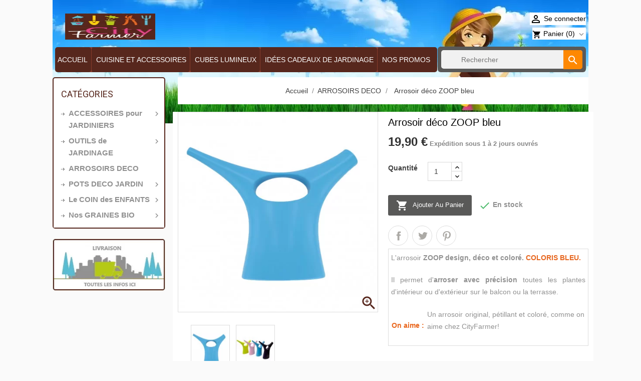

--- FILE ---
content_type: text/html; charset=utf-8
request_url: https://www.cityfarmer.fr/arrosoirs-deco/331-arrosoir-deco-zoop-bleu
body_size: 9270
content:
<!doctype html>
<html lang="fr">

  <head>
    
      
<meta charset="utf-8">


<meta http-equiv="x-ua-compatible" content="ie=edge">



  <link rel="canonical" href="https://www.cityfarmer.fr/arrosoirs-deco/331-arrosoir-deco-zoop-bleu">

  <title>Arrosoir déco ZOOP bleu</title>
  <meta name="description" content="L&#039;arrosoir ZOOP coloris bleu est un arrosoir coloré, design et original. Cet arrosoir à petit prix existe en 3 couleurs pétillantes à afficher sur son balcon ou sa terrasse!">
  <meta name="keywords" content="">
        <link rel="canonical" href="https://www.cityfarmer.fr/arrosoirs-deco/331-arrosoir-deco-zoop-bleu">
    <link rel="preconnect" href="https://cdn1.graines-et-bio.fr">
  <link rel="preconnect" href="https://cdn2.graines-et-bio.fr">
  <link rel="preconnect" href="https://cdn3.graines-et-bio.fr">
  <link rel="preconnect" href="https://bat.bing.com">
  <link rel="preconnect" href="https://www.googletagmanager.com">
  <link rel="preconnect" href="https://widget.trustpilot.com">
  <link rel="preload" href="https://cdn1.graines-et-bio.fr/themes/PRSADD012/assets/css/570eb83859dc23dd0eec423a49e147fe.woff2" as="font" type="font/woff2" crossorigin />



<meta name="viewport" content="width=device-width, initial-scale=1">



<link rel="icon" type="image/vnd.microsoft.icon" href="https://cdn2.cityfarmer.fr/img/favicon-2.ico?1568921074">
<link rel="shortcut icon" type="image/x-icon" href="https://cdn2.cityfarmer.fr/img/favicon-2.ico?1568921074">

<!-- Templatemela added 
<link href="//fonts.googleapis.com/css?family=Open+Sans:400,400i,600,600i,700,700i" rel="stylesheet">
<link href="//fonts.googleapis.com/css?family=Roboto:300,400,500" rel="stylesheet"> 
-->

    <link rel="stylesheet" href="https://cdn3.cityfarmer.fr/themes/Cityfarmer/assets/cache/theme-6852a8114.css" type="text/css" media="all">




  


  <script type="text/javascript">
        var prestashop = {"cart":{"products":[],"totals":{"total":{"type":"total","label":"Total","amount":0,"value":"0,00\u00a0\u20ac"},"total_including_tax":{"type":"total","label":"Total TTC","amount":0,"value":"0,00\u00a0\u20ac"},"total_excluding_tax":{"type":"total","label":"Total","amount":0,"value":"0,00\u00a0\u20ac"}},"subtotals":{"products":{"type":"products","label":"Total produits","amount":0,"value":"0,00\u00a0\u20ac"},"discounts":null,"shipping":{"type":"shipping","label":"Livraison","amount":0,"value":""},"tax":{"type":"tax","label":"Dont TVA","amount":0,"value":"0,00\u00a0\u20ac"}},"products_count":0,"summary_string":"0 articles","vouchers":{"allowed":1,"added":[]},"discounts":[],"minimalPurchase":0,"minimalPurchaseRequired":""},"currency":{"id":1,"name":"Euro","iso_code":"EUR","iso_code_num":"978","sign":"\u20ac"},"customer":{"lastname":"","firstname":"","email":"","birthday":"0000-00-00","newsletter":"1","newsletter_date_add":"0000-00-00 00:00:00","optin":"0","website":null,"company":null,"siret":null,"ape":null,"is_logged":false,"gender":{"type":null,"name":null},"addresses":[]},"language":{"name":"Fran\u00e7ais (French)","iso_code":"fr","locale":"fr-FR","language_code":"fr","is_rtl":"0","date_format_lite":"d\/m\/Y","date_format_full":"d\/m\/Y H:i:s","id":1},"page":{"title":"","canonical":"https:\/\/www.cityfarmer.fr\/arrosoirs-deco\/331-arrosoir-deco-zoop-bleu","meta":{"title":"Arrosoir d\u00e9co ZOOP bleu","description":"L'arrosoir ZOOP coloris bleu est un arrosoir color\u00e9, design et original. Cet arrosoir \u00e0 petit prix existe en 3 couleurs p\u00e9tillantes \u00e0 afficher sur son balcon ou sa terrasse!","keywords":"","robots":"index"},"page_name":"product","body_classes":{"lang-fr":true,"lang-rtl":false,"country-FR":true,"currency-EUR":true,"layout-left-column":true,"page-product":true,"tax-display-disabled":true,"product-id-331":true,"product-Arrosoir d\u00e9co ZOOP bleu":true,"product-id-category-49":true,"product-id-manufacturer-0":true,"product-id-supplier-0":true,"product-available-for-order":true},"admin_notifications":[]},"shop":{"name":"Cityfarmer","logo":"https:\/\/cdn2.cityfarmer.fr\/img\/cityfarmer-logo-15689210742.jpg","stores_icon":"https:\/\/cdn2.cityfarmer.fr\/img\/logo_stores.png","favicon":"https:\/\/cdn2.cityfarmer.fr\/img\/favicon-2.ico"},"urls":{"base_url":"https:\/\/www.cityfarmer.fr\/","current_url":"https:\/\/www.cityfarmer.fr\/arrosoirs-deco\/331-arrosoir-deco-zoop-bleu","shop_domain_url":"https:\/\/www.cityfarmer.fr","img_ps_url":"https:\/\/cdn2.cityfarmer.fr\/img\/","img_cat_url":"https:\/\/cdn1.cityfarmer.fr\/img\/c\/","img_lang_url":"https:\/\/cdn3.cityfarmer.fr\/img\/l\/","img_prod_url":"https:\/\/cdn2.cityfarmer.fr\/img\/p\/","img_manu_url":"https:\/\/cdn3.cityfarmer.fr\/img\/m\/","img_sup_url":"https:\/\/cdn1.cityfarmer.fr\/img\/su\/","img_ship_url":"https:\/\/cdn3.cityfarmer.fr\/img\/s\/","img_store_url":"https:\/\/cdn1.cityfarmer.fr\/img\/st\/","img_col_url":"https:\/\/cdn3.cityfarmer.fr\/img\/co\/","img_url":"https:\/\/cdn1.cityfarmer.fr\/themes\/Cityfarmer\/assets\/img\/","css_url":"https:\/\/cdn2.cityfarmer.fr\/themes\/Cityfarmer\/assets\/css\/","js_url":"https:\/\/cdn1.cityfarmer.fr\/themes\/Cityfarmer\/assets\/js\/","pic_url":"https:\/\/cdn2.cityfarmer.fr\/upload\/","pages":{"address":"https:\/\/www.cityfarmer.fr\/index.php?controller=address","addresses":"https:\/\/www.cityfarmer.fr\/index.php?controller=addresses","authentication":"https:\/\/www.cityfarmer.fr\/index.php?controller=authentication","cart":"https:\/\/www.cityfarmer.fr\/index.php?controller=cart","category":"https:\/\/www.cityfarmer.fr\/index.php?controller=category","cms":"https:\/\/www.cityfarmer.fr\/index.php?controller=cms","contact":"https:\/\/www.cityfarmer.fr\/index.php?controller=contact","discount":"https:\/\/www.cityfarmer.fr\/index.php?controller=discount","guest_tracking":"https:\/\/www.cityfarmer.fr\/index.php?controller=guest-tracking","history":"https:\/\/www.cityfarmer.fr\/index.php?controller=history","identity":"https:\/\/www.cityfarmer.fr\/index.php?controller=identity","index":"https:\/\/www.cityfarmer.fr\/","my_account":"https:\/\/www.cityfarmer.fr\/index.php?controller=my-account","order_confirmation":"https:\/\/www.cityfarmer.fr\/index.php?controller=order-confirmation","order_detail":"https:\/\/www.cityfarmer.fr\/index.php?controller=order-detail","order_follow":"https:\/\/www.cityfarmer.fr\/index.php?controller=order-follow","order":"https:\/\/www.cityfarmer.fr\/index.php?controller=order","order_return":"https:\/\/www.cityfarmer.fr\/index.php?controller=order-return","order_slip":"https:\/\/www.cityfarmer.fr\/index.php?controller=order-slip","pagenotfound":"https:\/\/www.cityfarmer.fr\/index.php?controller=pagenotfound","password":"https:\/\/www.cityfarmer.fr\/index.php?controller=password","pdf_invoice":"https:\/\/www.cityfarmer.fr\/index.php?controller=pdf-invoice","pdf_order_return":"https:\/\/www.cityfarmer.fr\/index.php?controller=pdf-order-return","pdf_order_slip":"https:\/\/www.cityfarmer.fr\/index.php?controller=pdf-order-slip","prices_drop":"https:\/\/www.cityfarmer.fr\/index.php?controller=prices-drop","product":"https:\/\/www.cityfarmer.fr\/index.php?controller=product","search":"https:\/\/www.cityfarmer.fr\/index.php?controller=search","sitemap":"https:\/\/www.cityfarmer.fr\/index.php?controller=sitemap","stores":"https:\/\/www.cityfarmer.fr\/index.php?controller=stores","supplier":"https:\/\/www.cityfarmer.fr\/index.php?controller=supplier","register":"https:\/\/www.cityfarmer.fr\/index.php?controller=authentication&create_account=1","order_login":"https:\/\/www.cityfarmer.fr\/index.php?controller=order&login=1"},"alternative_langs":[],"theme_assets":"\/themes\/Cityfarmer\/assets\/","actions":{"logout":"https:\/\/www.cityfarmer.fr\/?mylogout="},"no_picture_image":{"bySize":{"cart_default":{"url":"https:\/\/cdn3.cityfarmer.fr\/img\/p\/fr-default-cart_default.jpg","width":55,"height":55},"small_default":{"url":"https:\/\/cdn2.cityfarmer.fr\/img\/p\/fr-default-small_default.jpg","width":98,"height":98},"home_default":{"url":"https:\/\/cdn2.cityfarmer.fr\/img\/p\/fr-default-home_default.jpg","width":155,"height":155},"medium_default":{"url":"https:\/\/cdn1.cityfarmer.fr\/img\/p\/fr-default-medium_default.jpg","width":452,"height":452},"large_default":{"url":"https:\/\/cdn3.cityfarmer.fr\/img\/p\/fr-default-large_default.jpg","width":458,"height":458}},"small":{"url":"https:\/\/cdn3.cityfarmer.fr\/img\/p\/fr-default-cart_default.jpg","width":55,"height":55},"medium":{"url":"https:\/\/cdn2.cityfarmer.fr\/img\/p\/fr-default-home_default.jpg","width":155,"height":155},"large":{"url":"https:\/\/cdn3.cityfarmer.fr\/img\/p\/fr-default-large_default.jpg","width":458,"height":458},"legend":""}},"configuration":{"display_taxes_label":false,"display_prices_tax_incl":true,"is_catalog":false,"show_prices":true,"opt_in":{"partner":false},"quantity_discount":{"type":"discount","label":"Remise sur prix unitaire"},"voucher_enabled":1,"return_enabled":0},"field_required":[],"breadcrumb":{"links":[{"title":"Accueil","url":"https:\/\/www.cityfarmer.fr\/"},{"title":"ARROSOIRS DECO","url":"https:\/\/www.cityfarmer.fr\/49-arrosoirs-deco"},{"title":"Arrosoir d\u00e9co ZOOP bleu","url":"https:\/\/www.cityfarmer.fr\/arrosoirs-deco\/331-arrosoir-deco-zoop-bleu"}],"count":3},"link":{"protocol_link":"https:\/\/","protocol_content":"https:\/\/"},"time":1768615854,"static_token":"35019e91be441766fd859e4b585f820f","token":"e113d317b9dab0c491ef70c4c53b8fbd","debug":false};
      </script>



  <script>
                var jprestaUpdateCartDirectly = 1;
                var jprestaUseCreativeElements = 0;
                </script><script>
pcRunDynamicModulesJs = function() {
// Autoconf - 2023-10-04T08:43:09+00:00
// ps_shoppingcart
// Cart is refreshed from HTML to be faster
// ets_abandonedcart
if (typeof aband_func !== 'undefined') {
   aband_func.popupReminder();
   aband_func.highlightbarReminder();
   aband_func.notificationReminder();
}
if (typeof ets_ab_fn !== 'undefined') {
  ets_ab_fn.init();
}
};</script>



    
  <meta property="og:type" content="product">
  <meta property="og:url" content="https://www.cityfarmer.fr/arrosoirs-deco/331-arrosoir-deco-zoop-bleu">
  <meta property="og:title" content="Arrosoir déco ZOOP bleu">
  <meta property="og:site_name" content="Cityfarmer">
  <meta property="og:description" content="L&#039;arrosoir ZOOP coloris bleu est un arrosoir coloré, design et original. Cet arrosoir à petit prix existe en 3 couleurs pétillantes à afficher sur son balcon ou sa terrasse!">
  <meta property="og:image" content="https://cdn2.cityfarmer.fr/1689-large_default/arrosoir-deco-zoop-bleu.jpg">
  <meta property="product:pretax_price:amount" content="16.583333">
  <meta property="product:pretax_price:currency" content="EUR">
  <meta property="product:price:amount" content="19.9">
  <meta property="product:price:currency" content="EUR">
    <meta property="product:weight:value" content="10.000000">
  <meta property="product:weight:units" content="kg">
  
  </head>

  <body id="product" class="lang-fr country-fr currency-eur layout-left-column page-product tax-display-disabled product-id-331 product-arrosoir-deco-zoop-bleu product-id-category-49 product-id-manufacturer-0 product-id-supplier-0 product-available-for-order">

    
    
    

    <main id="page">
      
              
      <header id="header">
        
          
  <div class="header-banner">
    
  </div>



<nav class="header-nav">
	<div class="container">
        
		<div class="hidden-md-down">
			<div class="left-nav">
				
			</div>
			
			<div class="right-nav">
				
			</div>
		</div>
		
		<div class="hidden-lg-up text-xs-center mobile">
			<div class="top-logo" id="_mobile_logo">
				<a href="https://www.cityfarmer.fr/"><img class="logo img-responsive" src="https://cdn2.cityfarmer.fr/img/cityfarmer-logo-15689210742.jpg" alt="Arrosoir déco ZOOP bleu" width="200px" height="52px"></a>
			</div>
			<div class="header-bottom">
		<div class="text-xs-left mobile hidden-lg-up mobile-menu">
					<div class="container menu-container">
			    		<div class="menu-icon">
			     			<div class="cat-title"> <i class="material-icons menu-open">&#xE5D2;</i></div>
			    		</div>
			  		</div>
			</div>
			<div class="pull-xs-right" id="_mobile_cart"></div>
			<div class="pull-xs-right" id="_mobile_user_info"></div>
			<div class="clearfix"></div>
		</div>
		</div>
        
	</div>
</nav>



	<div class="header-top">
		<div class="container">
		
			<div class="header_logo hidden-md-down" id="_desktop_logo">
				<a href="https://www.cityfarmer.fr/"><img class="logo img-responsive" src="https://cdn2.cityfarmer.fr/img/cityfarmer-logo-15689210742.jpg" alt="Arrosoir déco ZOOP bleu" width="200px" height="52px"></a>
			</div>
			<div id="dyn696aefae0b6f8" class="dynhook pc_displayTop_14" data-module="14" data-hook="displayTop" data-hooktype="w" data-hookargs=""><div class="loadingempty"></div><div id="_desktop_user_info">
  <div class="user-info">
          <a
        href="https://www.cityfarmer.fr/index.php?controller=my-account"
        title="Identifiez-vous"
        rel="nofollow"
      >
        <i class="material-icons">&#xE7FF;</i>
        <span class="hidden-md-down">Se connecter</span>
      </a>
      </div>
</div></div><!-- Block links module -->
<div id="links_block_top" class="block links">
	
		
	<ul id="tm_toplink" class="block_content">
			 
			<li>
				<a href="/" title="Accueil" >Accueil</a></li>
					 
			<li>
				<a href="/45-cuisine-et-accessoires" title="Cuisine et Accessoires" >Cuisine et Accessoires</a></li>
					 
			<li>
				<a href="/64-cubes-lumineux" title="Cubes lumineux" >Cubes lumineux</a></li>
					 
			<li>
				<a href="/68-idees-cadeaux-jardinage" title="Idées Cadeaux de jardinage" >Idées Cadeaux de jardinage</a></li>
					 
			<li>
				<a href="/index.php?controller=prices-drop" title="Nos PROMOS" >Nos PROMOS</a></li>
				</ul>
</div>
<!-- /Block links module -->
<div id="_desktop_cart">
  <div class="blockcart cart-preview inactive" data-refresh-url="//www.cityfarmer.fr/module/ps_shoppingcart/ajax">
    <div class="header blockcart-header dropdown js-dropdown">
	 
		<a rel="nofollow" href="//www.cityfarmer.fr/index.php?controller=cart&amp;action=show" > 
			<i class="material-icons shopping-cart">shopping_cart</i>
			<span class="hidden-md-down">Panier</span>
			<span class="cart-products-count">(0)</span>
			<i class="material-icons expand-more">&#xE313;</i>
		</a>
		 		
	      </div>
  </div>
</div>
<!-- Block search module TOP -->

<div id="search_widget" class="col-lg-4 col-md-5 col-sm-12 search-widget" data-search-controller-url="//www.cityfarmer.fr/index.php?controller=search">
	<span class="search_button"><i class="material-icons">&#xE8B6;</i></span>
	<div class="searchtoggle">
	<form method="get" action="//www.cityfarmer.fr/index.php?controller=search">
		<input type="hidden" name="controller" value="search">
		<input type="text" name="s" value="" placeholder="Rechercher" aria-label="Rechercher">
		<button type="submit">
			<i class="material-icons search">&#xE8B6;</i>
		</button>
	</form>
</div>
</div>
<!-- /Block search module TOP -->

		
			<div id="mobile_top_menu_wrapper" class="row hidden-lg-up container">
	<div class="mobile-menu-inner">
	        	<div class="menu-icon">
			       	<div class="cat-title title2">   
			       		<i class="material-icons menu-close">&#xE5CD;</i>    
			       	</div>
	        	</div>
				<div class="js-top-menu mobile" id="_mobile_top_menu"></div>
					<div class="js-top-menu-bottom">
						<div id="_mobile_currency_selector"></div>
						<div id="_mobile_language_selector"></div>
						<div id="_mobile_contact_link"></div>
					</div>
				</div>
			</div>
		</div>
	</div>
  

        
      </header>
      
        
<aside id="notifications">
  <div class="container">
    
    
    
      </div>
</aside>
      
      
	  <!-- 
		<nav data-depth="3" class="breadcrumb hidden-sm-down">
   <div class="container">
  <ol itemscope itemtype="http://schema.org/BreadcrumbList">
          
      <li itemprop="itemListElement" itemscope itemtype="http://schema.org/ListItem">
        <a itemprop="item" href="https://www.cityfarmer.fr/">
          <span itemprop="name">Accueil</span>
        </a>
        <meta itemprop="position" content="1">
      </li>
      
          
      <li itemprop="itemListElement" itemscope itemtype="http://schema.org/ListItem">
        <a itemprop="item" href="https://www.cityfarmer.fr/49-arrosoirs-deco">
          <span itemprop="name">ARROSOIRS DECO</span>
        </a>
        <meta itemprop="position" content="2">
      </li>
      
          
      <li itemprop="itemListElement" itemscope itemtype="http://schema.org/ListItem">
        <a itemprop="item" href="https://www.cityfarmer.fr/arrosoirs-deco/331-arrosoir-deco-zoop-bleu">
          <span itemprop="name">Arrosoir déco ZOOP bleu</span>
        </a>
        <meta itemprop="position" content="3">
      </li>
      
      </ol>
  </div>
</nav>
	   -->
			
	  <section id="wrapper" style="padding-top: 10px;">
            
		<div class="container">		  
          <div id="columns_inner">
		  
            <div id="left-column" class="col-xs-12 col-sm-4 col-md-3">
                              <div id="tm_vertical_menu_top" class="tmvm-contener clearfix col-lg-12">
<div class="block-title">
		<div class="menu-title">Catégories</div>
		
		</div>



<div class="menu vertical-menu js-top-menu position-static hidden-sm-down"  id="_desktop_top_menu">
    
  <ul class="top-menu" id="top-menu" data-depth="0"><li class="category" id="tmcategory-47"><a href="https://www.cityfarmer.fr/47-accessoires-pour-jardiniers" class="dropdown-item" data-depth="0" ><span class="pull-xs-right hidden-lg-up"><span data-target="#top_sub_menu_58845" data-toggle="collapse" class="navbar-toggler collapse-icons"><i class="material-icons add">&#xE313;</i><i class="material-icons remove">&#xE316;</i></span></span>ACCESSOIRES pour JARDINIERS	</a><div  class="popover sub-menu js-sub-menu collapse" id="top_sub_menu_58845">
  <ul class="top-menu"  data-depth="1"><li class="category" id="tmcategory-55"><a href="https://www.cityfarmer.fr/55-genouilleres-pour-jardinage" class="dropdown-item dropdown-submenu" data-depth="1" >GENOUILLERES pour jardinage</a></li><li class="category" id="tmcategory-56"><a href="https://www.cityfarmer.fr/56-coussins-pour-jardiner" class="dropdown-item dropdown-submenu" data-depth="1" >COUSSINS pour jardiner</a></li><li class="category" id="tmcategory-57"><a href="https://www.cityfarmer.fr/57-gants-de-jardinage" class="dropdown-item dropdown-submenu" data-depth="1" >GANTS de jardinage</a></li><li class="category" id="tmcategory-58"><a href="https://www.cityfarmer.fr/58-ceinture-porte-outils" class="dropdown-item dropdown-submenu" data-depth="1" >Ceinture PORTE OUTILS</a></li></ul><div class="menu-images-container"></div></div></li><li class="category" id="tmcategory-48"><a href="https://www.cityfarmer.fr/48-outils-de-jardinage" class="dropdown-item" data-depth="0" ><span class="pull-xs-right hidden-lg-up"><span data-target="#top_sub_menu_9296" data-toggle="collapse" class="navbar-toggler collapse-icons"><i class="material-icons add">&#xE313;</i><i class="material-icons remove">&#xE316;</i></span></span>OUTILS de  JARDINAGE</a><div  class="popover sub-menu js-sub-menu collapse" id="top_sub_menu_9296">
  <ul class="top-menu"  data-depth="1"><li class="category" id="tmcategory-59"><a href="https://www.cityfarmer.fr/59-boites-de-rangement-jardin" class="dropdown-item dropdown-submenu" data-depth="1" >BOITES de RANGEMENT JARDIN</a></li><li class="category" id="tmcategory-60"><a href="https://www.cityfarmer.fr/60-outils-de-jardin-a-main" class="dropdown-item dropdown-submenu" data-depth="1" >OUTILS de JARDIN A MAIN</a></li><li class="category" id="tmcategory-61"><a href="https://www.cityfarmer.fr/61-mini-serres" class="dropdown-item dropdown-submenu" data-depth="1" >MINI-SERRES</a></li><li class="category" id="tmcategory-62"><a href="https://www.cityfarmer.fr/62-accessoires-de-jardinage" class="dropdown-item dropdown-submenu" data-depth="1" >ACCESSOIRES de JARDINAGE</a></li></ul><div class="menu-images-container"></div></div></li><li class="category" id="tmcategory-49"><a href="https://www.cityfarmer.fr/49-arrosoirs-deco" class="dropdown-item" data-depth="0" >ARROSOIRS DECO</a></li><li class="category" id="tmcategory-50"><a href="https://www.cityfarmer.fr/50-pots-deco-jardin" class="dropdown-item" data-depth="0" ><span class="pull-xs-right hidden-lg-up"><span data-target="#top_sub_menu_30992" data-toggle="collapse" class="navbar-toggler collapse-icons"><i class="material-icons add">&#xE313;</i><i class="material-icons remove">&#xE316;</i></span></span>POTS DECO JARDIN</a><div  class="popover sub-menu js-sub-menu collapse" id="top_sub_menu_30992">
  <ul class="top-menu"  data-depth="1"><li class="category" id="tmcategory-63"><a href="https://www.cityfarmer.fr/63-pots-et-jardinieres" class="dropdown-item dropdown-submenu" data-depth="1" >POTS ET JARDINIÈRES</a></li><li class="category" id="tmcategory-64"><a href="https://www.cityfarmer.fr/64-cubes-lumineux" class="dropdown-item dropdown-submenu" data-depth="1" >CUBES LUMINEUX</a></li></ul><div class="menu-images-container"></div></div></li><li class="category" id="tmcategory-54"><a href="https://www.cityfarmer.fr/54-le-coin-des-enfants" class="dropdown-item" data-depth="0" ><span class="pull-xs-right hidden-lg-up"><span data-target="#top_sub_menu_67322" data-toggle="collapse" class="navbar-toggler collapse-icons"><i class="material-icons add">&#xE313;</i><i class="material-icons remove">&#xE316;</i></span></span>Le COIN des ENFANTS</a><div  class="popover sub-menu js-sub-menu collapse" id="top_sub_menu_67322">
  <ul class="top-menu"  data-depth="1"><li class="category" id="tmcategory-65"><a href="https://www.cityfarmer.fr/65-tabliers-et-gants-de-jardin-enfants" class="dropdown-item dropdown-submenu" data-depth="1" >TABLIERS et GANTS de JARDIN ENFANTS</a></li><li class="category" id="tmcategory-66"><a href="https://www.cityfarmer.fr/66-jardinage-enfant-rigolo" class="dropdown-item dropdown-submenu" data-depth="1" >JARDINAGE ENFANT RIGOLO</a></li></ul><div class="menu-images-container"></div></div></li><li class="category" id="tmcategory-46"><a href="https://www.cityfarmer.fr/46-nos-graines-bio" class="dropdown-item" data-depth="0" ><span class="pull-xs-right hidden-lg-up"><span data-target="#top_sub_menu_7430" data-toggle="collapse" class="navbar-toggler collapse-icons"><i class="material-icons add">&#xE313;</i><i class="material-icons remove">&#xE316;</i></span></span>Nos GRAINES BIO</a><div  class="popover sub-menu js-sub-menu collapse" id="top_sub_menu_7430">
  <ul class="top-menu"  data-depth="1"><li class="category" id="tmcategory-51"><a href="https://www.cityfarmer.fr/51-graines-legumes-bio" class="dropdown-item dropdown-submenu" data-depth="1" >Graines LÉGUMES bio</a></li><li class="category" id="tmcategory-70"><a href="https://www.cityfarmer.fr/70-graines-aromates-bio" class="dropdown-item dropdown-submenu" data-depth="1" >Graines AROMATES bio</a></li><li class="category" id="tmcategory-71"><a href="https://www.cityfarmer.fr/71-graines-fleurs-comestibles-bio" class="dropdown-item dropdown-submenu" data-depth="1" >Graines FLEURS COMESTIBLES bio</a></li></ul><div class="menu-images-container"></div></div></li></ul>
</div>

</div>	<div id="tmleftbanner">
		<ul>
							<li class="slide tmleftbanner-container">
					<a href="/content/16-livraison" title="Infos de livraison">
						<img src="https://cdn2.cityfarmer.fr/modules/tm_leftbanner/views/img/e755701b32d47f0208c92af5a40a1f2d8178b71d_Livraison-Cityfarmer.jpg" alt="Infos de livraison" title="Infos de livraison" />
					</a>				
				</li>
					</ul>
	</div>			

                          </div>
          

           <!--          
            <div id="breadcrumb_wrapper" class="left-column right-column col-sm-4 col-md-6">       
                
                   <nav data-depth="3" class="breadcrumb hidden-sm-down">
   <div class="container">
  <ol itemscope itemtype="http://schema.org/BreadcrumbList">
          
      <li itemprop="itemListElement" itemscope itemtype="http://schema.org/ListItem">
        <a itemprop="item" href="https://www.cityfarmer.fr/">
          <span itemprop="name">Accueil</span>
        </a>
        <meta itemprop="position" content="1">
      </li>
      
          
      <li itemprop="itemListElement" itemscope itemtype="http://schema.org/ListItem">
        <a itemprop="item" href="https://www.cityfarmer.fr/49-arrosoirs-deco">
          <span itemprop="name">ARROSOIRS DECO</span>
        </a>
        <meta itemprop="position" content="2">
      </li>
      
          
      <li itemprop="itemListElement" itemscope itemtype="http://schema.org/ListItem">
        <a itemprop="item" href="https://www.cityfarmer.fr/arrosoirs-deco/331-arrosoir-deco-zoop-bleu">
          <span itemprop="name">Arrosoir déco ZOOP bleu</span>
        </a>
        <meta itemprop="position" content="3">
      </li>
      
      </ol>
  </div>
</nav>
                  
              </div>
               -->

          
  <div id="content-wrapper" class="left-column col-xs-12 col-sm-8 col-md-9">
    
             
            <div id="breadcrumb_wrapper" class="">       
                
                   <nav data-depth="3" class="breadcrumb hidden-sm-down">
   <div class="container">
  <ol itemscope itemtype="http://schema.org/BreadcrumbList">
          
      <li itemprop="itemListElement" itemscope itemtype="http://schema.org/ListItem">
        <a itemprop="item" href="https://www.cityfarmer.fr/">
          <span itemprop="name">Accueil</span>
        </a>
        <meta itemprop="position" content="1">
      </li>
      
          
      <li itemprop="itemListElement" itemscope itemtype="http://schema.org/ListItem">
        <a itemprop="item" href="https://www.cityfarmer.fr/49-arrosoirs-deco">
          <span itemprop="name">ARROSOIRS DECO</span>
        </a>
        <meta itemprop="position" content="2">
      </li>
      
          
      <li itemprop="itemListElement" itemscope itemtype="http://schema.org/ListItem">
        <a itemprop="item" href="https://www.cityfarmer.fr/arrosoirs-deco/331-arrosoir-deco-zoop-bleu">
          <span itemprop="name">Arrosoir déco ZOOP bleu</span>
        </a>
        <meta itemprop="position" content="3">
      </li>
      
      </ol>
  </div>
</nav>
                  
              </div>
              
    

  <section id="main" itemscope itemtype="https://schema.org/Product">
    <meta itemprop="url" content="https://www.cityfarmer.fr/arrosoirs-deco/331-arrosoir-deco-zoop-bleu">

    <div class="row">
      <div class="col-md-6">
        
          <section class="page-content" id="content">
            <div class="product-leftside">
			
              
                <ul class="product-flags">
                                  </ul>
              

              
                <div class="images-container">
  
    <div class="product-cover">
      	<img class="js-qv-product-cover"
		src="https://cdn2.cityfarmer.fr/1689-large_default/arrosoir-deco-zoop-bleu.jpg"
		alt=""
		title=""
		style="width:100%; height:auto"
		width="458"
		height="458"
		itemprop="image">
      	  <div class="layer hidden-sm-down" data-toggle="modal" data-target="#product-modal">
        <i class="material-icons zoom-in">&#xE8FF;</i>
      </div>
    </div>
  

  
	 <!-- Define Number of product for SLIDER -->
	
		
 	<div class="js-qv-mask mask additional_grid">		
					<ul id="additional-grid" class="product_list grid row gridcount">
			
		         	<li class="thumb-container product_item col-xs-12 col-sm-6 col-md-4 col-lg-3">
			<img
              class="lazyload thumb js-thumb  selected "
              data-image-medium-src="https://cdn3.cityfarmer.fr/1689-medium_default/arrosoir-deco-zoop-bleu.jpg"
              data-image-large-src="https://cdn2.cityfarmer.fr/1689-large_default/arrosoir-deco-zoop-bleu.jpg"
              data-src="https://cdn1.cityfarmer.fr/1689-small_default/arrosoir-deco-zoop-bleu.jpg"
              src="https://www.cityfarmer.fr/modules/jprestaspeedpack/views/img/lazyloader.svg"
              alt=""
              title=""
              width="98"
              height="98"
              itemprop="image"
            >
	          </li>
	                 	<li class="thumb-container product_item col-xs-12 col-sm-6 col-md-4 col-lg-3">
			<img
              class="lazyload thumb js-thumb "
              data-image-medium-src="https://cdn2.cityfarmer.fr/1690-medium_default/arrosoir-deco-zoop-bleu.jpg"
              data-image-large-src="https://cdn2.cityfarmer.fr/1690-large_default/arrosoir-deco-zoop-bleu.jpg"
              data-src="https://cdn1.cityfarmer.fr/1690-small_default/arrosoir-deco-zoop-bleu.jpg"
              src="https://www.cityfarmer.fr/modules/jprestaspeedpack/views/img/lazyloader.svg"
              alt=""
              title=""
              width="98"
              height="98"
              itemprop="image"
            >
	          </li>
	        	      </ul>
	  
	    
	</div>
      
</div>

              
              <div class="scroll-box-arrows">
                <i class="material-icons left">&#xE314;</i>
                <i class="material-icons right">&#xE315;</i>
			</div>

            
			</div>
          </section>
        
        </div>
        <div class="col-md-6">
          
            
              <h1 class="h2 productpage_title" itemprop="name">Arrosoir déco ZOOP bleu</h1>
            
          
          
              <div class="product-prices">

    
      <div
        class="product-price h5 "
        itemprop="offers"
        itemscope
        itemtype="https://schema.org/Offer"
      >
                    <link itemprop="availability" href="https://schema.org/InStock"/>
        
        <meta itemprop="priceCurrency" content="EUR">
		
				<meta itemprop="itemCondition" itemtype="http://schema.org/OfferItemCondition" content="http://schema.org/NewCondition" />

        <div class="current-price">
          <span itemprop="price" content="19.9">19,90 €</span>

                  </div>

        
          

        
                  
      </div>
    

    
          

    
          

    
          

    

    <div class="tax-shipping-delivery-label">
            
      
                        <span class="delivery-information">Expédition sous 1 à 2 jours ouvrés</span>
                  </div>
  </div>
          

          <div class="product-information">

            
            <div class="product-actions">
              
                <form action="https://www.cityfarmer.fr/index.php?controller=cart" method="post" id="add-to-cart-or-refresh">
                  <input type="hidden" name="token" value="35019e91be441766fd859e4b585f820f">
                  <input type="hidden" name="id_product" value="331" id="product_page_product_id">
                  <input type="hidden" name="id_customization" value="0" id="product_customization_id">

                  
                    <div class="product-variants">
  </div>
                  

                  
                                      

                  
                    <section class="product-discounts">
  </section>
                  

                  
                    <div class="product-add-to-cart">
      <span class="control-label">Quantité</span>
    
      <div class="product-quantity">
        <div class="qty">
          <input
            type="text"
            name="qty"
            id="quantity_wanted"
            value="1"
            class="input-group"
            min="1"
            aria-label="Quantité"
          >
        </div>
        <div class="add">		
          <button class="btn btn-primary add-to-cart" data-button-action="add-to-cart" type="submit" >
            <i class="material-icons shopping-cart">&#xE547;</i>
            Ajouter au panier
          </button>
          
            <span id="product-availability">
                                                <i class="material-icons product-available">&#xE5CA;</i>
                                En stock
                          </span>
          
        </div>
      </div>
      <div class="clearfix"></div>
    

    
      <p class="product-minimal-quantity">
              </p>
    
  </div>
                  

            
                  
                    <div class="product-additional-info">
  

      <div class="social-sharing">
      <span>Partager</span>
      <ul>
                  <li class="facebook icon-gray"><a href="https://www.facebook.com/sharer.php?u=https%3A%2F%2Fwww.cityfarmer.fr%2Farrosoirs-deco%2F331-arrosoir-deco-zoop-bleu" class="text-hide" title="Partager" target="_blank">Partager</a></li>
                  <li class="twitter icon-gray"><a href="https://twitter.com/intent/tweet?text=Arrosoir+d%C3%A9co+ZOOP+bleu https%3A%2F%2Fwww.cityfarmer.fr%2Farrosoirs-deco%2F331-arrosoir-deco-zoop-bleu" class="text-hide" title="Tweet" target="_blank">Tweet</a></li>
                  <li class="pinterest icon-gray"><a href="https://www.pinterest.com/pin/create/button/?url=https%3A%2F%2Fwww.cityfarmer.fr%2Farrosoirs-deco%2F331-arrosoir-deco-zoop-bleu/&amp;media=https%3A%2F%2Fcdn1.cityfarmer.fr%2F1689%2Farrosoir-deco-zoop-bleu.jpg&amp;description=Arrosoir+d%C3%A9co+ZOOP+bleu" class="text-hide" title="Pinterest" target="_blank">Pinterest</a></li>
              </ul>
    </div>
  

</div>
                  

                  
                    <input class="product-refresh ps-hidden-by-js" name="refresh" type="submit" value="Rafraîchir">
                  
                </form>
              

            </div>
         
            
            
            

           
              <div id="product-description-short-331" itemprop="description" class="product-description-short"><p style="text-align:justify;">L'arrosoir <strong>ZOOP design, déco et coloré. </strong><span style="color:#e76720;"><strong>COLORIS BLEU.</strong></span></p>
<p style="text-align:justify;">Il permet d'<strong>arroser avec précision</strong> toutes les plantes d'intérieur ou d'extérieur sur le balcon ou la terrasse.</p>
<table id="mln_table" border="0" class="mceItemTable"><tbody><tr><td><strong><span class="Apple-style-span">On aime :</span></strong></td>
<td>
<p style="text-align:justify;">Un arrosoir original, pétillant et coloré, comme on aime chez CityFarmer!</p>
</td>
</tr></tbody></table></div>
            
        </div>
      </div>
    </div>
	
	
	<section class="product-tabcontent">	
	 	
		<div class="tabs">
                <ul class="nav nav-tabs" role="tablist">
                                <li class="nav-item">
                       <a
                         class="nav-link active"
                         data-toggle="tab"
                         href="#description"
                         role="tab"
                         aria-controls="description"
                          aria-selected="true">Conseils semis</a>
                </li>
                								                                              </ul>

              <div class="tab-content" id="tab-content">
                 <div class="tab-pane fade in active" id="description" role="tabpanel">
                 
                   <div class="product-description"><p><span class="Apple-style-span">Le ZOOP est disponible dans <span>plusieurs coloris pétillants et tendances.</span><br /></span></p>
<p></p>
<h2><span style="color:#ea3f8d;"><strong><span>Les petit <span class="Apple-style-span">Plus </span>de l'arrosoir ZOOP:</span></strong></span></h2>
<p>Grâce à sa poignée centrale, vous aurez cet arrosoir bien en main pour arroser avec précision toutes vos plantes.</p>
<p>Le remplissage est très facile.</p>
<p>Il a deux côtés de versement : gros et petit débit.</p>
<p></p>
<h2><span style="color:#ea3f8d;"><strong><span>Caractéristiques de l'arrosoir ZOOP :</span></strong></span></h2>
<p><strong><span><span class="Apple-style-span">Volume de l'arrosoir </span></span></strong>: 1.5 litres</p>
<p><strong><span><span class="Apple-style-span">Finition </span></span></strong>: surface lisse et brillante</p>
<p><strong><span><span class="Apple-style-span">Dimensions </span></span></strong>: 27 cm X 9,5 cm</p>
<p><strong><span><span class="Apple-style-span">Matière </span></span></strong>: plastique injecté</p>
<p><strong><span><span class="Apple-style-span">Origine du produit</span></span> </strong>: UE (Allemagne)</p>
<p></p>
<h2><span style="color:#ea3f8d;"><strong><span>Coloris disponibles :</span></strong></span></h2>
<p><span class="Apple-style-span">Rose, Bleu </span>et <span class="Apple-style-span">Violet</span></p></div>
                 
               </div>

               
				                                 
               
                                
                           </div>
          </div>
	 
	</section>
	
    
               <!-- Define Number of product for SLIDER -->
				
		<section class="product-accessories clearfix">
          <h2 class="products-section-title text-uppercase">
		  Vous aimerez aussi
		  </h2>
         <div class="products"> 
		 					<ul id="accessories-grid" class="accessories_grid product_list grid row gridcount">
						              
                <li class="product_item col-xs-12 col-sm-6 col-md-4 col-lg-3">
				 
  <article class="product-miniature js-product-miniature" data-id-product="330" data-id-product-attribute="0">
  <div class="thumbnail-container">
    
      <a href="https://www.cityfarmer.fr/arrosoirs-deco/330-arrosoir-deco-zoop-rose" class="thumbnail product-thumbnail">
        <img src="https://www.cityfarmer.fr/modules/jprestaspeedpack/views/img/lazyloader.svg" alt="Arrosoir déco ZOOP rose" data-full-size-image-url="https://cdn3.cityfarmer.fr/1685-large_default/arrosoir-deco-zoop-rose.jpg" data-src="https://cdn3.cityfarmer.fr/1685-home_default/arrosoir-deco-zoop-rose.jpg" class="lazyload" width="155"/>
      </a>
    
	   
	<a href="#" class="quick-view" data-link-action="quickview">
		<!-- <i class="material-icons search">&#xE417;</i> --> <!-- Aperçu rapide -->
		<span>Aperçu rapide</span>
	</a>
	  	
	
	  <ul class="product-flags">
			  </ul>
		
 </div>

    <div class="product-description">
      
<span class="h3 product-title" itemprop="name"><a href="https://www.cityfarmer.fr/arrosoirs-deco/330-arrosoir-deco-zoop-rose">Arrosoir déco ZOOP rose</a></span>


      
                  <div class="product-price-and-shipping">

<meta itemprop="itemCondition" itemtype="http://schema.org/OfferItemCondition" content="http://schema.org/NewCondition" />

<span itemprop="price" class="price">19,90 €</span>
            
            

              <span class="sr-only">Prix</span>

            

            
          </div>
              

    	 
        
      
		

	
		<div class="highlighted-informations no-variants hidden-sm-down">
	
		  
					  
		</div>

  </article>

				</li>
              
                          
                <li class="product_item col-xs-12 col-sm-6 col-md-4 col-lg-3">
				 
  <article class="product-miniature js-product-miniature" data-id-product="332" data-id-product-attribute="0">
  <div class="thumbnail-container">
    
      <a href="https://www.cityfarmer.fr/arrosoirs-deco/332-arrosoir-deco-zoop-violet" class="thumbnail product-thumbnail">
        <img src="https://www.cityfarmer.fr/modules/jprestaspeedpack/views/img/lazyloader.svg" alt="Arrosoir déco ZOOP violet" data-full-size-image-url="https://cdn2.cityfarmer.fr/1693-large_default/arrosoir-deco-zoop-violet.jpg" data-src="https://cdn3.cityfarmer.fr/1693-home_default/arrosoir-deco-zoop-violet.jpg" class="lazyload" width="155"/>
      </a>
    
	   
	<a href="#" class="quick-view" data-link-action="quickview">
		<!-- <i class="material-icons search">&#xE417;</i> --> <!-- Aperçu rapide -->
		<span>Aperçu rapide</span>
	</a>
	  	
	
	  <ul class="product-flags">
			  </ul>
		
 </div>

    <div class="product-description">
      
<span class="h3 product-title" itemprop="name"><a href="https://www.cityfarmer.fr/arrosoirs-deco/332-arrosoir-deco-zoop-violet">Arrosoir déco ZOOP violet</a></span>


      
                  <div class="product-price-and-shipping">

<meta itemprop="itemCondition" itemtype="http://schema.org/OfferItemCondition" content="http://schema.org/NewCondition" />

<span itemprop="price" class="price">19,90 €</span>
            
            

              <span class="sr-only">Prix</span>

            

            
          </div>
              

    	 
        
      
		

	
		<div class="highlighted-informations no-variants hidden-sm-down">
	
		  
					  
		</div>

  </article>

				</li>
              
                          
                <li class="product_item col-xs-12 col-sm-6 col-md-4 col-lg-3">
				 
  <article class="product-miniature js-product-miniature" data-id-product="333" data-id-product-attribute="0">
  <div class="thumbnail-container">
    
      <a href="https://www.cityfarmer.fr/arrosoirs-deco/333-arrosoir-deco-prim-violet" class="thumbnail product-thumbnail">
        <img src="https://www.cityfarmer.fr/modules/jprestaspeedpack/views/img/lazyloader.svg" alt="Arrosoir déco PRIM violet" data-full-size-image-url="https://cdn3.cityfarmer.fr/1698-large_default/arrosoir-deco-prim-violet.jpg" data-src="https://cdn2.cityfarmer.fr/1698-home_default/arrosoir-deco-prim-violet.jpg" class="lazyload" width="155"/>
      </a>
    
	   
	<a href="#" class="quick-view" data-link-action="quickview">
		<!-- <i class="material-icons search">&#xE417;</i> --> <!-- Aperçu rapide -->
		<span>Aperçu rapide</span>
	</a>
	  	
	
	  <ul class="product-flags">
			  </ul>
		
 </div>

    <div class="product-description">
      
<span class="h3 product-title" itemprop="name"><a href="https://www.cityfarmer.fr/arrosoirs-deco/333-arrosoir-deco-prim-violet">Arrosoir déco PRIM violet</a></span>


      
                  <div class="product-price-and-shipping">

<meta itemprop="itemCondition" itemtype="http://schema.org/OfferItemCondition" content="http://schema.org/NewCondition" />

<span itemprop="price" class="price">19,90 €</span>
            
            

              <span class="sr-only">Prix</span>

            

            
          </div>
              

    	 
        
      
		

	
		<div class="highlighted-informations no-variants hidden-sm-down">
	
		  
					  
		</div>

  </article>

				</li>
              
                          
                <li class="product_item col-xs-12 col-sm-6 col-md-4 col-lg-3">
				 
  <article class="product-miniature js-product-miniature" data-id-product="334" data-id-product-attribute="0">
  <div class="thumbnail-container">
    
      <a href="https://www.cityfarmer.fr/arrosoirs-deco/334-arrosoir-deco-prim-gris" class="thumbnail product-thumbnail">
        <img src="https://www.cityfarmer.fr/modules/jprestaspeedpack/views/img/lazyloader.svg" alt="Arrosoir déco PRIM gris" data-full-size-image-url="https://cdn1.cityfarmer.fr/1700-large_default/arrosoir-deco-prim-gris.jpg" data-src="https://cdn2.cityfarmer.fr/1700-home_default/arrosoir-deco-prim-gris.jpg" class="lazyload" width="155"/>
      </a>
    
	   
	<a href="#" class="quick-view" data-link-action="quickview">
		<!-- <i class="material-icons search">&#xE417;</i> --> <!-- Aperçu rapide -->
		<span>Aperçu rapide</span>
	</a>
	  	
	
	  <ul class="product-flags">
			  </ul>
		
 </div>

    <div class="product-description">
      
<span class="h3 product-title" itemprop="name"><a href="https://www.cityfarmer.fr/arrosoirs-deco/334-arrosoir-deco-prim-gris">Arrosoir déco PRIM gris</a></span>


      
                  <div class="product-price-and-shipping">

<meta itemprop="itemCondition" itemtype="http://schema.org/OfferItemCondition" content="http://schema.org/NewCondition" />

<span itemprop="price" class="price">19,90 €</span>
            
            

              <span class="sr-only">Prix</span>

            

            
          </div>
              

    	 
        
      
		

	
		<div class="highlighted-informations no-variants hidden-sm-down">
	
		  
					  
		</div>

  </article>

				</li>
              
            			</ul>
			
						
          </div>
        </section>
          

    
      
    

    
      <div class="modal fade js-product-images-modal" id="product-modal">
  <div class="modal-dialog" role="document">
    <div class="modal-content">
      <div class="modal-body">
                <figure>
          <img class="js-modal-product-cover product-cover-modal" width="458" src="https://cdn2.cityfarmer.fr/1689-large_default/arrosoir-deco-zoop-bleu.jpg" alt="" title="" itemprop="image">
          <figcaption class="image-caption">
          
            <div id="product-description-short" itemprop="description"><p style="text-align:justify;">L'arrosoir <strong>ZOOP design, déco et coloré. </strong><span style="color:#e76720;"><strong>COLORIS BLEU.</strong></span></p>
<p style="text-align:justify;">Il permet d'<strong>arroser avec précision</strong> toutes les plantes d'intérieur ou d'extérieur sur le balcon ou la terrasse.</p>
<table id="mln_table" border="0" class="mceItemTable"><tbody><tr><td><strong><span class="Apple-style-span">On aime :</span></strong></td>
<td>
<p style="text-align:justify;">Un arrosoir original, pétillant et coloré, comme on aime chez CityFarmer!</p>
</td>
</tr></tbody></table></div>
          
        </figcaption>
        </figure>
        <aside id="thumbnails" class="thumbnails js-thumbnails text-xs-center">
          
            <div class="js-modal-mask mask  nomargin ">
              <ul class="product-images js-modal-product-images">
                                  <li class="thumb-container">
                    <img data-image-large-src="https://cdn2.cityfarmer.fr/1689-large_default/arrosoir-deco-zoop-bleu.jpg" class="thumb js-modal-thumb" src="https://cdn3.cityfarmer.fr/1689-home_default/arrosoir-deco-zoop-bleu.jpg" alt="" title="" width="155" itemprop="image">
                  </li>
                                  <li class="thumb-container">
                    <img data-image-large-src="https://cdn2.cityfarmer.fr/1690-large_default/arrosoir-deco-zoop-bleu.jpg" class="thumb js-modal-thumb" src="https://cdn1.cityfarmer.fr/1690-home_default/arrosoir-deco-zoop-bleu.jpg" alt="" title="" width="155" itemprop="image">
                  </li>
                              </ul>
            </div>
          
                  </aside>
      </div>
    </div><!-- /.modal-content -->
  </div><!-- /.modal-dialog -->
</div><!-- /.modal -->
    

    
      <footer class="page-footer">
        
          <!-- Footer content -->
        
      </footer>
    
  </section>


    
  </div>


          
		  </div>
                </div>
 
      </section>

      <footer id="footer">
        
          <div class="footer-before container">
	<div class="container">

		
    
	</div>
</div>
<div class="footer-container">
  <div class="container">
    <div class="row footer">
      
      
      
    </div>
	
    <div class="row footer-after">
 
      <!-- Block links module -->
<div id="links_block_footer" class="block links">
	
	
	<ul id="tm_footerlink" class="block_content ">
			 
			<li>
				<a href="/" title="Accueil" >Accueil</a></li>
					 
			<li>
				<a href="/index.php?controller=contact" title="Contactez-nous" >Contactez-nous</a></li>
					 
			<li>
				<a href="/content/17-conditions-generales-de-vente" title="Conditions générales de vente" >Conditions générales de vente</a></li>
					 
			<li>
				<a href="/content/15-mentions-legales" title="Mentions légales" >Mentions légales</a></li>
					 
			<li>
				<a href="/index.php?controller=sitemap" title="Plan du site" >Plan du site</a></li>
				</ul>
</div>
<!-- /Block links module -->

  
    </div>
	
    <div class="row">
      <div class="col-md-12">
        <p class="copyright">
 

        </p>
      </div>
    </div>
  </div>
</div>
<a class="top_button" href="#" style="">&nbsp;</a>
        
      </footer>

    </main>

    
        <script type="text/javascript" src="https://cdn2.cityfarmer.fr/themes/Cityfarmer/assets/cache/bottom-d20c26113.js" ></script>



    

    
    <div id="dyn696aefae0f541" class="dynhook pc_hookDisplayBeforeBodyClosingTag_124" data-module="124" data-hook="DisplayBeforeBodyClosingTag" data-hooktype="m" data-hookargs="altern=1^"><div class="loadingempty"></div></div>
    
  </body>

</html>


--- FILE ---
content_type: text/html;charset=utf-8
request_url: https://www.cityfarmer.fr/arrosoirs-deco/331-arrosoir-deco-zoop-bleu?ajax=1&page_cache_dynamics_mods=1&action=refresh_dynamic_mods&stats
body_size: 2125
content:
{"js":"<script type=\"text\/javascript\">\nvar comparedProductsIds = null;\nvar isGuest = false;\nvar isLogged = false;\nvar prestashop_pc = {\"cart\":{\"products\":[],\"totals\":{\"total\":{\"type\":\"total\",\"label\":\"Total\",\"amount\":0,\"value\":\"0,00\\u00a0\\u20ac\"},\"total_including_tax\":{\"type\":\"total\",\"label\":\"Total TTC\",\"amount\":0,\"value\":\"0,00\\u00a0\\u20ac\"},\"total_excluding_tax\":{\"type\":\"total\",\"label\":\"Total\",\"amount\":0,\"value\":\"0,00\\u00a0\\u20ac\"}},\"subtotals\":{\"products\":{\"type\":\"products\",\"label\":\"Total produits\",\"amount\":0,\"value\":\"0,00\\u00a0\\u20ac\"},\"discounts\":null,\"shipping\":{\"type\":\"shipping\",\"label\":\"Livraison\",\"amount\":0,\"value\":\"\"},\"tax\":{\"type\":\"tax\",\"label\":\"Dont TVA\",\"amount\":0,\"value\":\"0,00\\u00a0\\u20ac\"}},\"products_count\":0,\"summary_string\":\"0 articles\",\"vouchers\":{\"allowed\":1,\"added\":[]},\"discounts\":[],\"minimalPurchase\":0,\"minimalPurchaseRequired\":\"\"},\"currency\":{\"id\":1,\"name\":\"Euro\",\"iso_code\":\"EUR\",\"iso_code_num\":\"978\",\"sign\":\"\\u20ac\"},\"customer\":{\"lastname\":null,\"firstname\":null,\"email\":null,\"birthday\":null,\"newsletter\":null,\"newsletter_date_add\":null,\"optin\":null,\"website\":null,\"company\":null,\"siret\":null,\"ape\":null,\"is_logged\":false,\"gender\":{\"type\":null,\"name\":null},\"addresses\":[]},\"language\":{\"name\":\"Fran\\u00e7ais (French)\",\"iso_code\":\"fr\",\"locale\":\"fr-FR\",\"language_code\":\"fr\",\"is_rtl\":\"0\",\"date_format_lite\":\"d\\\/m\\\/Y\",\"date_format_full\":\"d\\\/m\\\/Y H:i:s\",\"id\":1},\"page\":{\"title\":\"\",\"canonical\":\"https:\\\/\\\/www.cityfarmer.fr\\\/arrosoirs-deco\\\/331-arrosoir-deco-zoop-bleu\",\"meta\":{\"title\":\"Arrosoir d\\u00e9co ZOOP bleu\",\"description\":\"L'arrosoir ZOOP coloris bleu est un arrosoir color\\u00e9, design et original. Cet arrosoir \\u00e0 petit prix existe en 3 couleurs p\\u00e9tillantes \\u00e0 afficher sur son balcon ou sa terrasse!\",\"keywords\":\"\",\"robots\":\"index\"},\"page_name\":\"product\",\"body_classes\":{\"lang-fr\":true,\"lang-rtl\":false,\"country-FR\":true,\"currency-EUR\":true,\"layout-left-column\":true,\"page-product\":true,\"tax-display-disabled\":true,\"product-id-331\":true,\"product-Arrosoir d\\u00e9co ZOOP bleu\":true,\"product-id-category-49\":true,\"product-id-manufacturer-0\":true,\"product-id-supplier-0\":true,\"product-available-for-order\":true},\"admin_notifications\":[]},\"shop\":{\"name\":\"Cityfarmer\",\"logo\":\"https:\\\/\\\/cdn2.cityfarmer.fr\\\/img\\\/cityfarmer-logo-15689210742.jpg\",\"stores_icon\":\"https:\\\/\\\/cdn2.cityfarmer.fr\\\/img\\\/logo_stores.png\",\"favicon\":\"https:\\\/\\\/cdn2.cityfarmer.fr\\\/img\\\/favicon-2.ico\"},\"urls\":{\"base_url\":\"https:\\\/\\\/www.cityfarmer.fr\\\/\",\"current_url\":\"https:\\\/\\\/www.cityfarmer.fr\\\/arrosoirs-deco\\\/331-arrosoir-deco-zoop-bleu?ajax=1&page_cache_dynamics_mods=1&action=refresh_dynamic_mods&stats\",\"shop_domain_url\":\"https:\\\/\\\/www.cityfarmer.fr\",\"img_ps_url\":\"https:\\\/\\\/cdn2.cityfarmer.fr\\\/img\\\/\",\"img_cat_url\":\"https:\\\/\\\/cdn1.cityfarmer.fr\\\/img\\\/c\\\/\",\"img_lang_url\":\"https:\\\/\\\/cdn3.cityfarmer.fr\\\/img\\\/l\\\/\",\"img_prod_url\":\"https:\\\/\\\/cdn2.cityfarmer.fr\\\/img\\\/p\\\/\",\"img_manu_url\":\"https:\\\/\\\/cdn3.cityfarmer.fr\\\/img\\\/m\\\/\",\"img_sup_url\":\"https:\\\/\\\/cdn1.cityfarmer.fr\\\/img\\\/su\\\/\",\"img_ship_url\":\"https:\\\/\\\/cdn3.cityfarmer.fr\\\/img\\\/s\\\/\",\"img_store_url\":\"https:\\\/\\\/cdn1.cityfarmer.fr\\\/img\\\/st\\\/\",\"img_col_url\":\"https:\\\/\\\/cdn3.cityfarmer.fr\\\/img\\\/co\\\/\",\"img_url\":\"https:\\\/\\\/cdn1.cityfarmer.fr\\\/themes\\\/Cityfarmer\\\/assets\\\/img\\\/\",\"css_url\":\"https:\\\/\\\/cdn2.cityfarmer.fr\\\/themes\\\/Cityfarmer\\\/assets\\\/css\\\/\",\"js_url\":\"https:\\\/\\\/cdn1.cityfarmer.fr\\\/themes\\\/Cityfarmer\\\/assets\\\/js\\\/\",\"pic_url\":\"https:\\\/\\\/cdn2.cityfarmer.fr\\\/upload\\\/\",\"pages\":{\"address\":\"https:\\\/\\\/www.cityfarmer.fr\\\/index.php?controller=address\",\"addresses\":\"https:\\\/\\\/www.cityfarmer.fr\\\/index.php?controller=addresses\",\"authentication\":\"https:\\\/\\\/www.cityfarmer.fr\\\/index.php?controller=authentication\",\"cart\":\"https:\\\/\\\/www.cityfarmer.fr\\\/index.php?controller=cart\",\"category\":\"https:\\\/\\\/www.cityfarmer.fr\\\/index.php?controller=category\",\"cms\":\"https:\\\/\\\/www.cityfarmer.fr\\\/index.php?controller=cms\",\"contact\":\"https:\\\/\\\/www.cityfarmer.fr\\\/index.php?controller=contact\",\"discount\":\"https:\\\/\\\/www.cityfarmer.fr\\\/index.php?controller=discount\",\"guest_tracking\":\"https:\\\/\\\/www.cityfarmer.fr\\\/index.php?controller=guest-tracking\",\"history\":\"https:\\\/\\\/www.cityfarmer.fr\\\/index.php?controller=history\",\"identity\":\"https:\\\/\\\/www.cityfarmer.fr\\\/index.php?controller=identity\",\"index\":\"https:\\\/\\\/www.cityfarmer.fr\\\/\",\"my_account\":\"https:\\\/\\\/www.cityfarmer.fr\\\/index.php?controller=my-account\",\"order_confirmation\":\"https:\\\/\\\/www.cityfarmer.fr\\\/index.php?controller=order-confirmation\",\"order_detail\":\"https:\\\/\\\/www.cityfarmer.fr\\\/index.php?controller=order-detail\",\"order_follow\":\"https:\\\/\\\/www.cityfarmer.fr\\\/index.php?controller=order-follow\",\"order\":\"https:\\\/\\\/www.cityfarmer.fr\\\/index.php?controller=order\",\"order_return\":\"https:\\\/\\\/www.cityfarmer.fr\\\/index.php?controller=order-return\",\"order_slip\":\"https:\\\/\\\/www.cityfarmer.fr\\\/index.php?controller=order-slip\",\"pagenotfound\":\"https:\\\/\\\/www.cityfarmer.fr\\\/index.php?controller=pagenotfound\",\"password\":\"https:\\\/\\\/www.cityfarmer.fr\\\/index.php?controller=password\",\"pdf_invoice\":\"https:\\\/\\\/www.cityfarmer.fr\\\/index.php?controller=pdf-invoice\",\"pdf_order_return\":\"https:\\\/\\\/www.cityfarmer.fr\\\/index.php?controller=pdf-order-return\",\"pdf_order_slip\":\"https:\\\/\\\/www.cityfarmer.fr\\\/index.php?controller=pdf-order-slip\",\"prices_drop\":\"https:\\\/\\\/www.cityfarmer.fr\\\/index.php?controller=prices-drop\",\"product\":\"https:\\\/\\\/www.cityfarmer.fr\\\/index.php?controller=product\",\"search\":\"https:\\\/\\\/www.cityfarmer.fr\\\/index.php?controller=search\",\"sitemap\":\"https:\\\/\\\/www.cityfarmer.fr\\\/index.php?controller=sitemap\",\"stores\":\"https:\\\/\\\/www.cityfarmer.fr\\\/index.php?controller=stores\",\"supplier\":\"https:\\\/\\\/www.cityfarmer.fr\\\/index.php?controller=supplier\",\"register\":\"https:\\\/\\\/www.cityfarmer.fr\\\/index.php?controller=authentication&create_account=1\",\"order_login\":\"https:\\\/\\\/www.cityfarmer.fr\\\/index.php?controller=order&login=1\"},\"alternative_langs\":[],\"theme_assets\":\"\\\/themes\\\/Cityfarmer\\\/assets\\\/\",\"actions\":{\"logout\":\"https:\\\/\\\/www.cityfarmer.fr\\\/?mylogout=\"},\"no_picture_image\":{\"bySize\":{\"cart_default\":{\"url\":\"https:\\\/\\\/cdn3.cityfarmer.fr\\\/img\\\/p\\\/fr-default-cart_default.jpg\",\"width\":55,\"height\":55},\"small_default\":{\"url\":\"https:\\\/\\\/cdn2.cityfarmer.fr\\\/img\\\/p\\\/fr-default-small_default.jpg\",\"width\":98,\"height\":98},\"home_default\":{\"url\":\"https:\\\/\\\/cdn2.cityfarmer.fr\\\/img\\\/p\\\/fr-default-home_default.jpg\",\"width\":155,\"height\":155},\"medium_default\":{\"url\":\"https:\\\/\\\/cdn1.cityfarmer.fr\\\/img\\\/p\\\/fr-default-medium_default.jpg\",\"width\":452,\"height\":452},\"large_default\":{\"url\":\"https:\\\/\\\/cdn3.cityfarmer.fr\\\/img\\\/p\\\/fr-default-large_default.jpg\",\"width\":458,\"height\":458}},\"small\":{\"url\":\"https:\\\/\\\/cdn3.cityfarmer.fr\\\/img\\\/p\\\/fr-default-cart_default.jpg\",\"width\":55,\"height\":55},\"medium\":{\"url\":\"https:\\\/\\\/cdn2.cityfarmer.fr\\\/img\\\/p\\\/fr-default-home_default.jpg\",\"width\":155,\"height\":155},\"large\":{\"url\":\"https:\\\/\\\/cdn3.cityfarmer.fr\\\/img\\\/p\\\/fr-default-large_default.jpg\",\"width\":458,\"height\":458},\"legend\":\"\"}},\"configuration\":{\"display_taxes_label\":false,\"display_prices_tax_incl\":true,\"is_catalog\":false,\"show_prices\":true,\"opt_in\":{\"partner\":false},\"quantity_discount\":{\"type\":\"discount\",\"label\":\"Remise sur prix unitaire\"},\"voucher_enabled\":1,\"return_enabled\":0},\"field_required\":[],\"breadcrumb\":{\"links\":[{\"title\":\"Accueil\",\"url\":\"https:\\\/\\\/www.cityfarmer.fr\\\/\"},{\"title\":\"ARROSOIRS DECO\",\"url\":\"https:\\\/\\\/www.cityfarmer.fr\\\/49-arrosoirs-deco\"},{\"title\":\"Arrosoir d\\u00e9co ZOOP bleu\",\"url\":\"https:\\\/\\\/www.cityfarmer.fr\\\/arrosoirs-deco\\\/331-arrosoir-deco-zoop-bleu\"}],\"count\":3},\"link\":{\"protocol_link\":\"https:\\\/\\\/\",\"protocol_content\":\"https:\\\/\\\/\"},\"time\":1768941755,\"static_token\":\"c5d8558e1857a5fac376141946aec002\",\"token\":\"fab52857b95a1ede41f53ebb5c5df589\",\"debug\":false};\n<\/script>\n"}